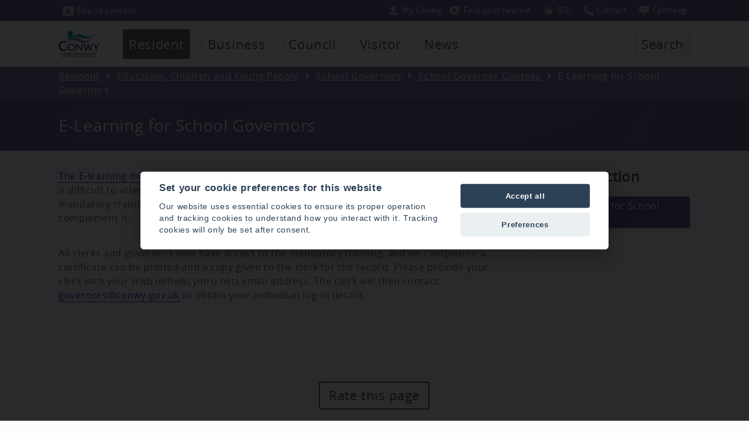

--- FILE ---
content_type: text/html; charset=utf-8
request_url: https://www.conwy.gov.uk/en/Resident/Education-and-Families/School-Governors/School-Governor-Courses/E-Learning-for-School-Governors/E-Learning-for-School-Governors.aspx
body_size: 8593
content:
<!DOCTYPE html>
<html lang="en-gb">
<head><meta charset="utf-8"><title>
	E-Learning for School Governors
</title>
    
    
    
    

    <meta name="GENERATOR" content="Contensis CMS Version 8.3" />
<meta name="viewport" content="width=device-width, initial-scale=1" />
<meta name="format-detection" content="telephone=no" />
<meta name="DC.title" content="E-Learning for School Governors" />
<meta name="Description" content="E-Learning for School Governors" />
<meta name="DC.Language" content="eng" />
<meta name="DC.Author" content="Conwy County Borough Council, Bodlondeb, Conwy, LL32 8DU, UK." />
<meta name="DC.Rights.Copyright" content="Conwy County Borough Council" />
<meta name="DC.date.created" content="10 Oct 2017 15:52:46.830" />
<meta name="DC.date.modified" content="04 Apr 2019 15:26:05.040" />
<meta name="Path" content="/en/Resident/Education-and-Families/School-Governors/School-Governor-Courses/E-Learning-for-School-Governors" />
<meta name="Content.Version.ID" content="48164" />
<meta name="Content.ID" content="8253" />
<meta name="Version" content="5" />
<meta name="Label" content="E-Learning-for-School-Governors" />
<meta name="Content.Type.ID" content="0" />
<meta name="Department" content="Education Services" />
<meta http-equiv="X-UA-Compatible" content="IE=Edge" />


<link href="/SiteElements/CSS/editor.css?version=86315" rel="stylesheet" type="text/css" />
<link href="/SiteElements/CSS/full.css?version=137414" rel="stylesheet" type="text/css" />
<link href="/SiteElements/CSS/overide-resident.css?version=118491" rel="stylesheet" type="text/css" />
		<script  type="text/javascript" src="/WebResource.axd?d=uWd1IuYexNACgsI4tZkk7AwrSMMrVc_U5qYmRV38xFMT1mYrXtBlkPJcERUe6vRe8f6zZKoIixSzMflm7NHjW65jtlYeGF-IoqlyljM-lstvn7RKkvsmD6H0dNjth3xG0&amp;t=637111592081223579&amp;build=831754"></script>

<script type="text/javascript">
//<![CDATA[

if (typeof(window.$j) == 'undefined') { window.$j = $; }
window.$j.register = function(name) {if (!this._components){this._components = {};} this._components[name] = true;};
window.$j.isRegistered = function(name) { if (!this._components) { return false; } return !!(this._components[name]); };
window.$j.requires = function(name) { if (!this.isRegistered(name)) { alert('JQuery Extension " ' + name + '" not registered'); }};
if (typeof(jQuery.fn.setArray) == 'undefined') { jQuery.fn.setArray = function( elems ) { this.length = 0; jQuery.fn.push.apply(this, elems); return this; }};
//]]>
</script>
		<script  type="text/javascript" src="/SiteElements/JavaScript/iframe/iframeResizer.min.js?build=831754"></script>
		<script  type="text/javascript" src="/WebResource.axd?d=[base64]&amp;t=637111592095323958&amp;build=831754"></script>
<meta name="includeinsearch" content="true" /></head>
<body>    
    <form method="post" action="/en/Resident/Education-and-Families/School-Governors/School-Governor-Courses/E-Learning-for-School-Governors/E-Learning-for-School-Governors.aspx" id="form1">
<div class="aspNetHidden">
<input type="hidden" name="__VIEWSTATE" id="__VIEWSTATE" value="/[base64]" />
</div>


        
    <div class="wrapper">
<div style="margin-top: 0px;" class="topheadercontainer purple" id="topheadercontainer">
<div class="topheaderblock">


<a tabindex="1" title="Skip to content" class="topheadbutton" href="#skip"><img alt="" src="/SiteElements/CSSImages/top-skip-icon.png" height="16" width="20" />Skip to content</a><a tabindex="1" id="headersearchbutmobile" href="javascript:ReverseDisplayMobile('topheadercontainer');ReverseDisplayMobile('searchcontainer')" class="topheadbuttonsearchmobile" title="Search"><img width="20" height="16" src="/SiteElements/CSSImages/top-search-icon.png" alt="">Search</a>


 

<div class="toplinkgrpfloat"><ul class="toplinkgrp">

<li><a tabindex="0" title="My Conwy" class="topbslbutton" href="https://www.conwy.gov.uk/en/Resident/MyConwy-Account/My-Conwy-Account.aspx"><img width="20" height="16" alt="" src="/SiteElements/CSSImages/top-myconwy-icon.png">My Conwy</a></li><li><a tabindex="0" title="Find your nearest" class="topwmnbutton" href="#wmn"><img width="20" height="16" alt="" src="/SiteElements/CSSImages/top-wmn-icon.png">Find your nearest</a></li><li><a tabindex="0" title="BSL" class="languagebutton topbslbutton" href="https://www.conwy.gov.uk/bsl"><img width="20" height="16" alt="" src="/SiteElements/CSSImages/top-bsl-icon.png">BSL</a></li><li><a tabindex="0" title="Contact us" class="languagebutton topbslbutton" href="https://www.conwy.gov.uk/en/Council/Contact-Us/Online.aspx"><img width="20" height="16" alt="" src="/SiteElements/CSSImages/top-phone-icon.png">Contact</a></li><li><a tabindex="0" href="/cy/Resident/Education-and-Families/School-Governors/School-Governor-Courses/E-Learning-for-School-Governors/E-Learning-for-School-Governors.aspx" class="languagebutton" title="Cymraeg"><img alt="" width="20" height="16" src="/SiteElements/CSSImages/top-language-icon.png">Cy<span class="mobhide">mraeg</span></a></li>


</ul>
</div>

</div>
</div>
 <script type="text/javascript">$j(function () {new Contensis.Mvc.Form('form_886c3db9666442e1b6692849b84f2274', 'contensis-form-summary-valid', '///en/Resident/Education-and-Families/School-Governors/School-Governor-Courses/E-Learning-for-School-Governors/E-Learning-for-School-Governors.aspx', 'POST');});</script><noscript><p>Browser does not support script.</p></noscript><div class="contensis-form" id="form_886c3db9666442e1b6692849b84f2274"></div>  <!-- English alert -->
  <div class="topalert"><div class="titlecontainerblock"><strong>Essential Website Maintenance – Thursday 9th January 2020</strong><br /><br />

We will be carrying out essential website maintenance in the afternoon which will affect some functionality. We apologise in advance for any inconvenience the work may cause and will do all we can to keep disruption to an absolute minimum.</div></div>
<!-- end English alert -->




<style>
  .topalert{display: none;font-size: 1.2em;}</style>



<!-- start main header -->
<div class="headercontainer">
<div class="headerblock">
<div class="topheaderlogo"><img alt="" src="/SiteElements/CSSImages/ccbs-header-logo1.png" /></div>


<ul class="mmenu">
<li>
<a class="mmenubut" href="javascript:ReverseDisplay('topheadertabcontainer')">Menu</a>
</li>
</ul>

<div style="display: none;" class="topheadertabcontainer" id="topheadertabcontainer">
<div class="topheaderinnertabcontainer"><!-- start tabs -->
<ul class="sys_simpleListMenu">
	<li class="sys_f_id-F123 sys_first"><div class="sys_selected sys_currentitem">
		<a title="Go to Resident from here" class="sys_0 sys_t939" href="/en/Resident/Resident.aspx">Resident</a>
	</div></li><li class="sys_f_id-F124"><a title="Go to Business from here" class="sys_0 sys_t939" href="/en/Business/Business.aspx">Business</a></li><li class="sys_f_id-F125"><a title="Go to Council from here" class="sys_0 sys_t939" href="/en/Council/Council.aspx">Council</a></li><li class="sys_f_id-F126"><a title="Go to Visitor from here" class="sys_0 sys_t939" href="/en/Visitor/Visitor.aspx">Visitor</a></li><li class="sys_f_id-F2494 sys_last"><a title="Go to News from here" class="sys_0 sys_t939" href="/en/Spotlight/Spotlight.aspx">News</a></li>
</ul>
<!-- end tabs --></div>
<!--search link -->
<div class="topsearchblock">
<ul class="ulsearch">
<li>


<a id="headersearchbut" href="javascript:ReverseDisplay('searchcontainer')">Search</a>

</li>
</ul>
</div>
<!-- end searchblock --></div>
</div>
</div>
<!-- end main header -->
<!-- search block --><!--<div style="display: none;" class="searchcontainer" id="searchcontainer"><div class="searchblock"><p><label for="textfield">Search</label><input id="mainsearch" type="text" /><input type="button" value="Search" /></p></div></div><label style="display: none;" for="mainsearch">Search</label>-->
<script type="text/javascript">$j(function () {new Contensis.Mvc.Form('form_7980d8e3e0fa489fb0c490e9234770c1', 'contensis-form-summary-valid', '///en/Resident/Education-and-Families/School-Governors/School-Governor-Courses/E-Learning-for-School-Governors/E-Learning-for-School-Governors.aspx', 'POST');});</script><noscript><p>Browser does not support script.</p></noscript><div class="contensis-form" id="form_7980d8e3e0fa489fb0c490e9234770c1"></div>



<!-- search block -->
<div style="display: none;" class="searchcontainer" id="searchcontainer" aria-hidden="false">
	<div class="searchblock">
		
			




<div id="form_search"></div>
<label for="mainsearch" style="display:none;">Search</label>
<script type="text/javascript">
// Fetching HTML Elements in Variables by ID.
var x = document.getElementById("form_search");
var createform = document.createElement('form'); // Create New Element Form
createform.setAttribute("action", ""); // Setting Action Attribute on Form
createform.setAttribute("method", "post"); // Setting Method Attribute on Form
createform.setAttribute("name", "tsearch"); // Setting Action Attribute on Form
createform.setAttribute("id", "tsearch"); // Setting Method Attribute on Form
x.appendChild(createform);




var inputelementx = document.createElement('input'); // Create Input Field for Name
inputelementx.setAttribute("type", "text");
inputelementx.setAttribute("name", "search_keywords1");
inputelementx.setAttribute("id", "mainsearch");
inputelementx.setAttribute("autocomplete", "field-searchwords");
//inputelementx.setAttribute("autofocus", "autofocus");
createform.appendChild(inputelementx);


var submitelement = document.createElement('input'); // Append Submit Button
submitelement.setAttribute("type", "submit");
submitelement.setAttribute("name", "SubmitSearch");
submitelement.setAttribute("value", "Search");
submitelement.setAttribute("onclick", "document.getElementById('tsearch').submit();");
createform.appendChild(submitelement);
</script><noscript><p>Browser does not support script.</p></noscript>








		
	</div>
</div>

<!-- end search block -->
  
  <script type="text/javascript">
  document.getElementById('headersearchbut').onclick = function() {
    window.setTimeout(function ()
    {
        document.getElementById('mainsearch').focus();
    }, 100);
};

  document.getElementById('headersearchbutmobile').onclick = function() {
    window.setTimeout(function ()
    {
        document.getElementById('mainsearch').focus();
    }, 100);
};




</script><noscript><p>Browser does not support script.</p></noscript>

<script type="text/javascript">// </script><noscript><p>Browser does not support script.</p></noscript>
<!-- end search block -->
<div style="width: 100%; display: block; clear: both;"></div>
<!-- start crumb container -->
<div class="crumbcontainer lightpurple">
<div class="crumbblock">
<div>
<div>
	<a title="Go to Home from here" class="sys_0 sys_t2000" href="/en/Home.aspx">Home</a>  <a title="Go to Resident from here" class="sys_0 sys_t939" href="/en/Resident/Resident.aspx">Resident</a>  <a title="Go to Education, Children and Young People from here" class="sys_0 sys_t939" href="/en/Resident/Education-and-Families/Education-Children-and-Young-People.aspx">Education, Children and Young People</a>  <a title="Go to School Governors from here" class="sys_0 sys_t939" href="/en/Resident/Education-and-Families/School-Governors/School-Governors.aspx">School Governors</a>  <a title="Go to School Governor Courses from here" class="sys_0 sys_t525" href="/en/Resident/Education-and-Families/School-Governors/School-Governor-Courses/School-Governor-Courses.aspx">School Governor Courses</a>  <span>E-Learning for School Governors</span>  
</div>
</div>
</div>
</div>
<!-- end crumb container -->
<!-- start title container -->
<div class="titlecontainer purple">
<a id="skip"></a>
<div class="titlecontainerblock">
<h1>E-Learning for School Governors</h1>
<span class="rightpaneleditortitle"><br />Summary (optional)</span>
<span id="L7_PageSummary"></span>
</div>
</div>
<!-- end title container -->
<div class="contentwrapper">

<!-- start main content container -->



<span class="rightpaneleditortitle">start content</span>
<div class="container">
<div style="margin-top: 0px; margin-bottom: 20px;" class="containerblock">
<div class="contentright">

<p><a class="sys_16" href="http://e-learning-governors-in-wales.org.uk/">The E-learning modules</a> have been developed to enable those governors and clerks who find it difficult to attend the LA scheduled school governor development programmes for the mandatory training. E-learning is not intended to replace face-to-face training, but to complement it.</p>
<p>All clerks and governors now have access to the mandatory training, and on completion a certificate can be printed and a copy given to the clerk for the record. Please provide your clerk with your Hwb (@hwbcymru.net) email address. The clerk will then contact <a class="sys_16" href="mailto:governors@conwy.gov.uk">governors@conwy.gov.uk</a> to obtain your individual log-in details.</p>

</div>
<div class="contentleft"><!--<h2>Contact us</h2><div class="contentleftpanel">menu</div>-->


<h2>In this section</h2>
<div class="contentleftpanel sectionlinks">
  
  
  





 <a class="sectionlinksselected" href="/en/Resident/Education-and-Families/School-Governors/School-Governor-Courses/E-Learning-for-School-Governors/E-Learning-for-School-Governors.aspx">E-Learning for School Governors</a>               
           

        
</div>

<span class="rightpaneleditortitle">Drag side panels here (optional)</span>

</div>
</div>
</div>
<span class="rightpaneleditortitle">end content</span><!-- end main content container -->

</div>
<script type="text/javascript">$j(function () {new Contensis.Mvc.Form('form_3412945731594483bdaa58980b82fb02', 'contensis-form-summary-valid', '/Upload.aspx/Upload.aspx', 'POST');});</script><noscript><p>Browser does not support script.</p></noscript><div class="contensis-form" id="form_3412945731594483bdaa58980b82fb02"></div>

<!--- ***in the page - button*** -->
<div class="topplfblock">
	<div class="ulplf">
		
			<a href="javascript:ReverseDisplay('plfcontainer')"> Rate this page</a>
		
	</div>

</div>


<div style="clear:both;"></div>
<!-- end searchblock -->
<!-- ***plf block*** -->
<!-- search block -->
<div style="display: none;" class="plfcontainer" id="plfcontainer">
	<div class="plfblock">



    <div class="form-group">
<label>How useful was this page?</label>
<div class="starblock"><fieldset style="padding: 0px;margin:0px;border: none;position:relative;vertical-align: bottom;display: inline;"><legend style="display: none;">page rating</legend><span tabindex="0" class="starRating"> <input id="rating5" type="radio" value="5" name="rating" /> <label for="rating5">5</label> <input id="rating4" type="radio" value="4" name="rating" /> <label for="rating4">4</label> <input id="rating3" type="radio" value="3" checked name="rating" /> <label for="rating3">3</label> <input id="rating2" type="radio" value="2" name="rating" /> <label for="rating2">2</label> <input id="rating1" type="radio" value="1" name="rating" /> <label for="rating1">1</label></span></fieldset></div><br>
<div class="starratingradio"><label>Did you find what you were looking for?</label> 
<div tabindex="0" class="stargroup"><fieldset style="padding: 0px;margin:0px;border: none;position:relative;vertical-align: bottom;display: inline;"><legend style="display: none;">Did you find what you were looking for?</legend><input id="ratinga" type="radio" value="y" name="pfind" /><label for="ratinga"><span><span></span></span>Yes</label><input   id="ratingb" type="radio" value="n" name="pfind" /><label for="ratingb"><span><span></span></span>No</label></fieldset></div></div><br>
 <hr style="border-width:1px; border-color: #ffffff;">

<div class="plfleft"><div class="innerplfleft">       
<label for="pcomments">Your comments</label>
<textarea autocomplete="field-comments" cols="55" id="pcomments" name="pcomments" rows="7"></textarea>
</div></div><div class="plfright"><div class="innerplfright">
<label for="Name">Your name</label>

<input autocomplete="field-hide" class="sbhide" id="YourName" name="YourName" tabindex="-1" title="trap" type="text" value="" />
<input autocomplete="field-name" class="form-control" id="Name" name="Name" type="text" value="" />
<input autocomplete="field-dept" class="sbhide" id="deptm" name="deptm" tabindex="-1" title="dept" type="text" value="" />
<br>
<label for="Email">Your Email</label>

<input autocomplete="field-email" class="form-control" id="Email" name="Email" type="email" value="" />

<button value="Submit" name="Submit3" type="submit" class="sys_form-submit-plf" >Send</button></div></div>
    </div>


</div></div><script type="text/javascript">

var x = document.getElementsByTagName("META");
    var txt = "";
    var i;
    for (i = 0; i < x.length; i++) {
        if (x[i].name=="Department")
        {
             txt = x[i].content;
             document.getElementById("deptm").value=txt;
         }

    } 


</script><noscript><p>Browser does not support script.</p></noscript>
<br />
<script type="text/javascript">$j(function () {new Contensis.Mvc.Form('form_bb2308d29e82454cb7a1d083d8fb33b2', 'contensis-form-summary-valid', '///en/Resident/Education-and-Families/School-Governors/School-Governor-Courses/E-Learning-for-School-Governors/E-Learning-for-School-Governors.aspx', 'POST');});</script><noscript><p>Browser does not support script.</p></noscript><div class="contensis-form" id="form_bb2308d29e82454cb7a1d083d8fb33b2"></div>
<a id="wmn"></a>
<div class="lightsblock">
  	<div id="lights" width="400" height="250">

      <script src="/SiteElements/JavaScript/lights/lights.js"></script><noscript><p>Browser does not support script.</p></noscript>

      <div id="header"></div>

      <!--- ***in the page - button*** -->


 



      <!-- end searchblock -->
      <!-- ***plf block*** -->
      <!-- search block -->



      <div id="header1">
          <div class="topwmnblock">
              <div class="wmncontainer1" style="background: rgba(0, 0, 0, 0) url('/SiteElements/CSSImages/wmn-cbbs/2.png') no-repeat scroll left bottom;">
                  <div class="wmnsearchblock">
                      <label for="mainsearchwmn" style="overflow: visible;">
                          Find your nearest... <span style="display:none;">services</span>
                      </label>			
                      <div class="wmndesc">
                          <label for="mainsearchwmn">Enter your postcode to find your nearest schools, hospitals, council services and more</label>
                      </div>
                      <div class="form-group-wmn">
                          <input autocomplete="off" class="form-control" id="mainsearchwmn" name="wmnsearch" placeholder="Postcode" type="text" value="" />
                          <button class="sys_form-submit-plf" type="submit" name="Submitwmn" value="Submit" id="wmnbutx">Search your postcode area</button>
                      </div> 
                  </div>
              </div>
          </div>
      </div>
   </div>
</div>


<!-- atoz -->
<div id="skipatoz"><a href="#mainfooter" class="">Skip the a to z</a></div>
<div class="atozcontainer">
	<div class="atozblock">
		<ul class="atozstrip"><li class="wideaz"><h2 class="whiteaz">A to Z of Council Services</h2></li>
			<li>
				<a class="sys_16" href="/en/Resident/A-to-Z.aspx?AZListing_AtoZLetter=A">A</a>
			</li>
			<li>
				<a class="sys_16" href="/en/Resident/A-to-Z.aspx?AZListing_AtoZLetter=B">B</a>
			</li>
			<li>
				<a class="sys_16" href="/en/Resident/A-to-Z.aspx?AZListing_AtoZLetter=C">C</a>
			</li>
			<li>
				<a class="sys_16" href="/en/Resident/A-to-Z.aspx?AZListing_AtoZLetter=D">D</a>
			</li>
			<li>
				<a class="sys_16" href="/en/Resident/A-to-Z.aspx?AZListing_AtoZLetter=E">E</a>
			</li>
			<li>
				<a class="sys_16" href="/en/Resident/A-to-Z.aspx?AZListing_AtoZLetter=F">F</a>
			</li>
			<li>
				<a class="sys_16" href="/en/Resident/A-to-Z.aspx?AZListing_AtoZLetter=G">G</a>
			</li>
			<li>
				<a class="sys_16" href="/en/Resident/A-to-Z.aspx?AZListing_AtoZLetter=H">H</a>
			</li>
			<li>
				<a class="sys_16" href="/en/Resident/A-to-Z.aspx?AZListing_AtoZLetter=I">I</a>
			</li>
			<li>
				<a class="sys_16" href="/en/Resident/A-to-Z.aspx?AZListing_AtoZLetter=J">J</a>
			</li>
			<li>
				<a class="sys_16" href="/en/Resident/A-to-Z.aspx?AZListing_AtoZLetter=K">K</a>
			</li>
			<li>
				<a class="sys_16" href="/en/Resident/A-to-Z.aspx?AZListing_AtoZLetter=L">L</a>
			</li>
			<li>
				<a class="sys_16" href="/en/Resident/A-to-Z.aspx?AZListing_AtoZLetter=M">M</a>
			</li>
			<li>
				<a class="sys_16" href="/en/Resident/A-to-Z.aspx?AZListing_AtoZLetter=N">N</a>
			</li>
			<li>
				<a class="sys_16" href="/en/Resident/A-to-Z.aspx?AZListing_AtoZLetter=O">O</a>
			</li>
			<li>
				<a class="sys_16" href="/en/Resident/A-to-Z.aspx?AZListing_AtoZLetter=P">P</a>
			</li>
			<li>
				<a class="sys_16" href="/en/Resident/A-to-Z.aspx?AZListing_AtoZLetter=Q">Q</a>
			</li>
			<li>
				<a class="sys_16" href="/en/Resident/A-to-Z.aspx?AZListing_AtoZLetter=R">R</a>
			</li>
			<li>
				<a class="sys_16" href="/en/Resident/A-to-Z.aspx?AZListing_AtoZLetter=S">S</a>
			</li>
			<li>
				<a class="sys_16" href="/en/Resident/A-to-Z.aspx?AZListing_AtoZLetter=T">T</a>
			</li>
			<li>
				<a class="sys_16" href="/en/Resident/A-to-Z.aspx?AZListing_AtoZLetter=U">U</a>
			</li>
			<li>
				<a class="sys_16" href="/en/Resident/A-to-Z.aspx?AZListing_AtoZLetter=V">V</a>
			</li>
			<li>
				<a class="sys_16" href="/en/Resident/A-to-Z.aspx?AZListing_AtoZLetter=W">W</a>
			</li>
			<li>
				<a class="sys_16" href="/en/Resident/A-to-Z.aspx?AZListing_AtoZLetter=X">X</a>
			</li>
			<li>
				<a class="sys_16" href="/en/Resident/A-to-Z.aspx?AZListing_AtoZLetter=Y">Y</a>
			</li>
			<li>
				<a class="sys_16" href="/en/Resident/A-to-Z.aspx?AZListing_AtoZLetter=Z">Z</a>
			</li>
		</ul>
	</div>
</div>
<!-- end atoz -->



<div id = "mainfooter"></div>

<style>
#skipatoz a:focus {
    left: 0px;
    padding: 10px;
    background-color: #444444;
    color: white;
}


#skipatoz a {
    position:absolute;    
    left:    -1200px;
}
</style>




<!-- start footer -->
<div class="footercontainer">
<div class="footerblock">



<div class="footerinfopanel footerlinks">
    <div class="footerinfoaddress">
        Conwy County Borough Council
        <br>
        PO Box 1
        <br>
        Colwyn Bay
        <br>
        LL29 0GG
        <br>
        Telephone: 01492 574000
    </div>
    <div class="smediacontainer">
        <div class="smediabox">
  			<a href="https://www.facebook.com/conwycbc"
               target="_blank"
               title="Facebook">
  				<img src="/SiteElements/CSSImages/Facebook.png"alt="">
  			</a>
  		</div>
  		<div class="smediabox">
  			<a href="https://www.instagram.com/Conwycbc"
               target="_blank"
               title="Instagram">
  				<img src="/SiteElements/CSSImages/instagram.png"alt="">
  			</a>
  		</div>
  		<div class="smediabox">
  			<a href="http://www.linkedin.com/company/Conwycbc/"
               target="_blank"
               title="Linked In">
  				<img src="/SiteElements/CSSImages/linkedin.png"alt="">
  			</a>
  		</div>
  		<div class="smediabox">
  			<a href="https://www.youtube.com/@CBSConwyCBC"
               target="_blank"
               title="YouTube">
  				<img src="/SiteElements/CSSImages/youtube.png"alt="">
  			</a>
  		</div>
    </div>
</div>
<div class="footerinfopanel footerlinks">
    <ul class="sys_simpleListMenu">
        <li class="sys_c_id-W10 sys_first">
            <a href="/en/Council/Contact-Us/Contact-us.aspx">Contact us</a>
        </li>
        <li class="sys_f_id-F108">
            <a href="/en/Council/Jobs-and-Careers/Jobs-and-Careers.aspx">Jobs and careers</a>
        </li>
        <li class="sys_f_id-F109">
            <a href="/en/Council/Privacy-and-Cookies.aspx">Privacy and Cookies</a>
        </li>
        <li class="sys_f_id-F109">
            <a href="javascript:void(0)"
               type="link"
               data-cc="c-settings"
               aria-haspopup="dialog">Cookie Settings</a>
        </li>
        <li class="sys_f_id-F110">
            <a href="/en/Council/Accessibility-statement.aspx">Accessibility statement</a>
        </li>
        <li class="sys_c_id-W10 sys_first">
            <a href="/en/Council/Budget-Information/Budget-Information.aspx">Budget Information</a>
        </li>
        <li class="sys_f_id-F108">
            <a href="/en/Council/Access-to-Information/Data-Protection.aspx">Data Protection</a>
        </li>
        <li class="sys_f_id-F109">
            <a href="/en/Council/Access-to-Information/Freedom-of-Information.aspx">Freedom of Information</a>
        </li>
        <li class="sys_f_id-F110">
            <a href="/en/Council/copyright-and-disclaimers.aspx">Copyright and Disclaimers</a>
        </li>
    </ul>
</div>
<div class="footerinfopanel footerlinks">
    <div class="footerinfoaddress">
        <a title="APSE Service Awards 2022"
           href="https://apse.org.uk/index.cfm/apse/news/articles/2022/announcing-the-finalists-of-the-apse-service-awards-2022/">
           <img
                alt="APSE Service Awards 2022"
                src="/SiteElements/CSSImages/apse/apse-award-2022.png">
        </a>
  		<!-- Cyber Essentials cert commented out whilst we renew -->
        <!--<br /><br />
        <a title="Cyber Essentials Certification"
           href="/en/Council/Cyber-Essentials-certification/Cyber-Essentials-certification.aspx">
           <img
                alt="Cyber Essentials Certification"
                src="/SiteElements/CSSImages/CyberEssentials/cyberessentials.gif">
            </a>-->
    </div>
</div>

<br />

<br />


</div>
</div>
<!-- end footer -->
</div>
<!-- Analytics -->
   <script defer src="/SiteElements/JavaScript/CookieConsent/cookieconsent.js"></script><noscript><p>Browser does not support script.</p></noscript>
    <script defer src="/SiteElements/JavaScript/CookieConsent/cookieconsentoptions-en.js"></script><noscript><p>Browser does not support script.</p></noscript>
<!-- Global site tag (gtag.js) - Google Analytics -->
<script async src="https://www.googletagmanager.com/gtag/js?id=G-53F6EHD51P"></script><noscript><p>Browser does not support script.</p></noscript>
<script type="text/plain" datacookiecategory="analytics" src="/SiteElements/JavaScript/Analytics/Google.js"></script><noscript><p>Browser does not support script.</p></noscript>
<script type="text/plain" datacookiecategory="analytics" src="/SiteElements/JavaScript/Analytics/GoogleG4.js"></script><noscript><p>Browser does not support script.</p></noscript>
<script type="text/plain" datacookiecategory="analytics" src="/SiteElements/JavaScript/Analytics/SiteAnalyze.js"></script><noscript><p>Browser does not support script.</p></noscript>
<script>

  
  
  
  // Get an array of cookies for top level domain and delete
var arrSplit = document.cookie.split(";");

for(var i = 0; i < arrSplit.length; i++)
{
    var cookie = arrSplit[i].trim();
    var cookieName = cookie.split("=")[0];

    // If the prefix of the cookie's name matches the one specified, remove it
    if(cookieName.indexOf("_ga") === 0) {

        // Remove the cookie
        document.cookie = cookieName + "=;domain=.conwy.gov.uk;path=/;max-age=0";
    }
}
</script><noscript><p>Browser does not support script.</p></noscript>  

  


    
<div class="aspNetHidden">

	<input type="hidden" name="__VIEWSTATEGENERATOR" id="__VIEWSTATEGENERATOR" value="6B3C1B94" />
</div>
		<script  type="text/javascript" src="/SiteElements/JavaScript/pagejs.js?version=82960&amp;build=831754"></script><noscript><p>Browser does not support script.</p></noscript>
		<script  type="text/javascript" src="/SiteElements/JavaScript/respond.js?version=10918&amp;build=831754"></script><noscript><p>Browser does not support script.</p></noscript>
		<script  type="text/javascript" src="/SiteElements/JavaScript/fotorama/fotorama.js?version=3493&amp;build=831754"></script><noscript><p>Browser does not support script.</p></noscript>
		<script  type="text/javascript" src="/SiteElements/JavaScript/Keyboard-Focus/keyboard-focus.js?version=28518&amp;build=831754"></script><noscript><p>Browser does not support script.</p></noscript>
</form>
</body>
</html>

--- FILE ---
content_type: text/css
request_url: https://www.conwy.gov.uk/SiteElements/CSS/overide-resident.css?version=118491
body_size: 5124
content:
/* css colour overides - Resident */


.socialcontainer .nlink[href] {
    color: white !important;
}

.socialcontainer .nlink[href]:hover {
    color: white !important;
}


/* main dark colour behind language bar and page title bar */
.purple {
    background-color: #67578f !important;
 /* background-color: #5d4d85 !important;*/
    color: #ffffff;
}


/* main light colour behind crumb bar */
.lightpurple {
    background-color: #7d6ea5 !important;
    /*  background-color: #7c6ba7 !important; */
    color: #ffffff;
}


/* skip to content button border colour */
.topheadbutton, .topheadbuttonsearchmobile {
  /*  border-color: #7c6ba7 !important; */
    border-color: transparent !important; 
}


/* language button border colour */
.languagebutton {
  /*  border-color: #7c6ba7 !important; */
    border-color: transparent !important;
}

.topwmnbutton {
  /*  border-color: #7c6ba7 !important; */
    border-color: transparent !important;
}

/* top button hover */
.topheaderblock a:hover, .topheaderblock a:active, .topheaderblock a:focus {
    background-color: #40355d !important;
}



/* atoz container colour */
.atozcontainer {
    background-color: #67578f !important;
    /*  background-color: #594f6b !important;*/
    
}

/* atoz container button colour */
.atozstrip li a {
    border-color: #7d6ea5 !important;
}

/* atoz container button hover colour */
.atozstrip li a:hover {
    background-color: #7d6ea5 !important;
}



/* link colours */

/* nav-right */
.sectionlinksselected {
       background: #5d4d85 url("/SiteElements/CSSImages/link-footer-icon.png") no-repeat scroll 0 6px !important;
    
}

/* body links */
.container .contentright a[href], .containergridblock a[href] {
    color: #440caa;
    
}


/* grid-more */
ul.grid-more li, ul.grid-more li a {
  color: #440caa !important;
   /* color: #5d4d85 !important;*/
}


/* where's my nearest buttonm */
.wmnstrip a {
    background-color: #34bbaa !important;
    border: 5px solid lightgrey !important;
    }

.wmnstrip a:hover {
    background-color: #00957e !important;
}

.contentright .actioncontainer a {color: #ffffff !important;}



/* grid container */
.white {
    background-color: #ffffff;
}

/* grid images */
.gridbox img {
    border: 3px solid white;
    border-radius: 35px;

}

/* grid letters */
.gridletter {
   background: #897ea9 linear-gradient(to right bottom, #948ab1 50%, #897ea9 50%) repeat scroll 0 0 !important; 
   text-shadow: 1px 1px 1px #5d4d85;
}

th {
  background: #67578f !important;
   /* background: #5d4d85 !important;*/
}

/*
.containerslider {
background: linear-gradient(65deg, #40355B, #5d4d85)
}
*/

.containerslider {
background: linear-gradient(45deg, #40355B, #605070, #805070, #5d4d85);
/*  background: linear-gradient(45deg, #40355B, rgba(63, 93, 139, 0.97), #605070, #805070, #5d4d85); */

}


/*
.containersliderhome {
  
  background: rgba(6, 6, 6, 1) url("/SiteElements/CSSImages/sliderbg/2.jpg") no-repeat scroll center center / 100% auto;
}
*/

.containersliderhome {
    background-color: rgba(6,6,6,1);
    background-image: url("/SiteElements/CSSImages/sliderbg/2.jpg");
    background-size: cover;
    background-repeat: no-repeat;
    background-position: center center;
}


.landingtitle {
   
    color: white;
    display: block;
    font-size: 0.9em;
    line-height: 1.1em;
    margin-left: 120px;
    margin-right: 50px;
    padding-left: 15px;
    padding-top: 5px;
}


.landingdesc {
    
    color: white;
    display: block;
    font-size: 0.6em;
    line-height: 1.2em;
    margin-left: 120px;
    margin-right: 50px;
    margin-top: 0px !important;
    padding-bottom: 10px;
    padding-left: 17px;
}

/*----- PLF ---*/
.topplfblock a:hover {
    color: #5d4d85 !important;
}


.xr {
    /* background-image: url("/SiteElements/CSSImages/covid/Keep-Wales-Safe-Web-e.jpg"); */
    display: table-cell;
    /* height: 50px; */
    /* background-size: contain; */
    /* background-repeat: no-repeat; */
    /* float: right; */
    /* background-color: black; */
    /* background-position: top; */
    /* height: auto; */
    width: auto;
}

.xl {
    float: left;
    /* background-color: red; */
    display: block;
    width: auto;
    max-width: 41%;
}

.xr img {
    width: 100%;
    height: auto;
    display: inline-block;
}

.xl {
    font-size: 1.2em !important;
}
/*-------------------------------mobile---------------------------------*/
@media (max-width: 736px) {





.searchcontainer {
    background-color: #7c6ba7 !important;
}

.searchblock input[type="text"] {
   /* background-color: #897AB0; */
  background-color: #eeeeee;
}
  
  .landingtitle {
font-size: 0.7em;
}

.landingdesc {
font-size: 0.45em;
}  

.x1 {float: none !important;
max-width: 100% !important;
}



}



@media (max-width: 736px) {
  .xl {
    float: none;
    /* background-color: red; */
    display: block;
    width: 100%;
    max-width: 100%;
}
  
}





/* mourning colours */

/*.purple {
    background-color: #444444 !important;
}
.lightpurple {
    background-color: #000000 !important;
}
.atozcontainer {
    background-color: #000000 !important;
}
.atozstrip li a {
border-color: #ffffff !important; 
}
.atozstrip li a:hover {
    background-color: #555555 !important;
}
.sectionlinksselected {
    background: #000000 url(/SiteElements/CSSImages/link-footer-icon.png) no-repeat scroll 0 6px !important;
}
*/

--- FILE ---
content_type: text/javascript
request_url: https://www.conwy.gov.uk/WebResource.axd?d=Co-sAydw7h09-q7nchuGBncMrDj3k1wKgZ0QVqQtEaolpN18JrWn6NmzARauYGpkhf9bYaOap5xuYRlMIkhq-sPlM0echWgMzB_bv308iDF0oG9tHsNdvQSCeaEKx_VoC8TDEtrNyB2cdfezJSDNoDsgFCVgsQFV_6E5ptJLzcOZ-dgSSwatoY_LkwlTDsvpsWG3lr4ofkNP-ydntQ3P_g2&t=637111592095323958&build=831754
body_size: 22948
content:
/// <reference path="..\..\..\..\lib\typescript\defs\jquery\jquery.d.ts" />
/// <reference path="..\..\..\..\lib\typescript\defs\jquery.validation\jquery.validation.d.ts" />
var Contensis;
(function (Contensis) {
    var Mvc;
    (function (Mvc) {
        'use strict';
        var $j = jQuery;
        var Form = (function () {
            function Form(container, summary, action, method) {
                this.formInputSelector = 'input,textarea,select';
                this.formSummaryInnerCssSelector = '.contensis-form-summary-inner';
                // standard jQueryUI validation css classes
                this.validatorSummarySelector = "div.validation-summary-valid,div.validation-summary-invalid";
                this.shouldValidate = false;
                this.action = action;
                this.method = method;
                this.containerSelector = "#" + container;
                this.formSummarySelector = "." + summary;
                this.containerElement = $j(this.containerSelector);
                this.formSummaryElement = this.containerElement.find(this.formSummarySelector);
                this.formSummaryInnerElement = this.formSummaryElement.find(this.formSummaryInnerCssSelector);
                // listen for Submit and Reset buttons of our "form" 
                this.initializeEvents();
                // conditionally check for the existance of jQuery validation plugin
                // and only setup if it is loaded.
                this.initializeValidation();
            }
            /**
            * Attach event listeners for Submit and Reset buttons,
            * and prevent browser default for Form submission
            */
            Form.prototype.initializeEvents = function () {
                var _this = this;
                this.containerElement.find(':submit').click(function (e) {
                    _this.onFormSubmit();
                    e.preventDefault();
                });
                this.containerElement.find(':reset').click(function (e) {
                    _this.onFormReset();
                    e.preventDefault();
                });
            };
            /**
            * Conditionally check for the existance of jQuery validation plugin
            */
            Form.prototype.initializeValidation = function () {
                // check for the existance of the jQuery.validation library
                // before assuming we can validate the form
                if ($j.validator && $j.validator.unobtrusive) {
                    this.overrideJqueryValidation();
                    this.shouldValidate = true;
                    $j.validator.unobtrusive.parse(this.containerElement);
                    this.overrideJqueryValidationEvents();
                }
            };
            /**
            * Returns all form inputs contained within the Contensis Form
            * @returns {Array} All form elements within this container
            */
            Form.prototype.getFormInputs = function () {
                var formInputs = this.containerElement.find(this.formInputSelector);
                return formInputs;
            };
            /**
            * Event Handler for form submission, ensures validation and
            * serializes form data to perform a Http Post callback
            */
            Form.prototype.onFormSubmit = function () {
                var formInputs = this.getFormInputs(), postData;
                this.clearSummary();
                if (this.isFormValid(formInputs)) {
                    postData = formInputs.serialize();
                    if (this.shouldValidate) {
                        this.clearValidation();
                    }
                    this.postForm(postData);
                }
            };
            /**
            * Mimics the browser behaviour for clearing a <form> except
            * ContensisForms are using our custom container
            */
            Form.prototype.clearFormInputs = function () {
                this.containerElement.find(':input').each(function (idx, elem) {
                    switch (elem.type) {
                        case 'password':
                        case 'text':
                        case 'textarea':
                        case 'file':
                        case 'select-one':
                            $j(elem).val('');
                            break;
                        case 'checkbox':
                        case 'radio':
                            elem.checked = false;
                    }
                });
            };
            /**
            * Resets jQuery validation state, and removes validation
            * DOM elements
            */
            Form.prototype.clearValidation = function () {
                // exit early if we dont have jQuery validation in scope
                if (!this.shouldValidate)
                    return null;
                var validator = this.getValidator();
                if (validator) {
                    validator.resetForm();
                }
                this.containerElement.find(".validation-summary-errors").addClass("validation-summary-valid").removeClass("validation-summary-errors").find("ul").empty();
                this.containerElement.find(".field-validation-error").addClass("field-validation-valid").removeClass("field-validation-error").removeData("unobtrusiveContainer").find(">*").removeData("unobtrusiveContainer").empty();
            };
            /**
            * Event Handler for form reset.  Clears validation and
            * sets all form values to their original state.
            */
            Form.prototype.onFormReset = function () {
                this.clearFormInputs();
                this.clearValidation();
                this.clearSummary();
            };
            /**
            * Retrieves the Validation object from .data attribute
            * @returns {object} Validator jQuery Validator object
            */
            Form.prototype.getValidator = function () {
                var validator = this.containerElement.data("validator");
                return validator;
            };
            /**
            * Overrides default jQuery validation, and instead
            * of firing validate on the whole form, we validate
            * each individual form element within the container
            * @param {Array} inputs - All inputs within the Form
            * @returns {boolean} True if all form elements match their validation rule, otherwise false
            */
            Form.prototype.isFormValid = function (inputs) {
                var valid = true;
                if (this.shouldValidate) {
                    var validator = this.getValidator();
                    if (validator) {
                        valid = validator.form();
                    }
                }
                return valid;
            };
            /*
            * Clear Form Summary
            */
            Form.prototype.clearSummary = function () {
                this.formSummaryElement.hide();
                this.formSummaryInnerElement.empty();
            };
            /*
            * Perform the Http action with the seriaized form data
            * @param {string} postData The name value pairs of the Form data.
            */
            Form.prototype.postForm = function (postData) {
                var _this = this;
                var post = $j.ajax({
                    url: this.action,
                    data: postData,
                    processData: false,
                    type: this.method
                });
                post.done(function (result) {
                    if (result.success) {
                        _this.onFormPostSuccess(result);
                    }
                    else {
                        _this.onFormPostFail(result);
                    }
                });
                post.fail(function (error) {
                    _this.onFormPostException(error);
                });
            };
            /*
            * Response received from endpoint, so determine what action to take.
            * @param {Object} result The Form response returned by the server
            */
            Form.prototype.onFormPostSuccess = function (result) {
                if (result.action === 'DisplayMessage') {
                    this.displayMessage(result.message, true);
                }
                else if (result.action === 'Redirect') {
                    this.processRedirect(result);
                }
            };
            /*
            * Server given a handled error resonse, so output it in Form summary
            * @param {Object} ex The exception returned from the server
            */
            Form.prototype.onFormPostFail = function (response) {
                this.displayMessage(response.message, false);
            };
            /*
            * Server given an unhandled error resonse, so output it in Form summary
            * @param {Object} ex The exception returned from the server
            */
            Form.prototype.onFormPostException = function (ex) {
                this.displayMessage(ex.statusText, false);
            };
            /*
            * Display the message in Form Summary
            * @param {string} message The message to display
            * @param {boolean} success Toggles the css class on the Summary
            */
            Form.prototype.displayMessage = function (message, success) {
                this.formSummaryElement.show();
                this.formSummaryInnerElement.empty().append(message);
                if (success) {
                    this.formSummaryElement.removeClass('validation-summary-invalid').addClass('validation-summary-valid');
                }
                else {
                    this.formSummaryElement.removeClass('validation-summary-valid').addClass('validation-summary-invalid');
                }
            };
            /*
            * Allows the server to return a type of redirect, to mimic
            * a typical Html Form post to a different Url
            * @param {Object} response The form response object
            */
            Form.prototype.processRedirect = function (response) {
                var redirect = response.redirect;
                switch (redirect.method) {
                    case 'POST':
                        var postData = {};
                        if (typeof redirect.body === 'string') {
                            postData = this.queryStringToJson(redirect.body);
                        }
                        else if (typeof redirect.body === 'object') {
                            postData = redirect.body;
                        }
                        this.redirectPost(redirect.url, postData);
                        break;
                    default:
                        this.displayMessage(response.message, true);
                        window.setTimeout(function () {
                            window.location = (redirect.url);
                        }, redirect.delay);
                        break;
                }
            };
            /*
            * Turn name value pairs into a Json object for use in building a Form
            * and performing Post to specified Url
            * @param {string} data The Form Post body returned from the server
            * @returns {Object} An object representing the Post data
            */
            Form.prototype.queryStringToJson = function (data) {
                var result = {}, pairs = data.split('&');
                pairs.forEach(function (pair) {
                    var kvp = pair.split('=');
                    result[kvp[0]] = decodeURIComponent(kvp[1] || '');
                });
                return JSON.parse(JSON.stringify(result));
            };
            /*
             * Build a temporary Form tag, populate a hidden field with
             * each of the field data returned from server, then Post
             * to specified Url.
             * @param {string} location The Url to form a Post to
             * @param {object} args An object representing all form data to post
             */
            Form.prototype.redirectPost = function (location, args) {
                var form = '';
                $j.each(args, function (key, value) {
                    value = value.split("\"").join("\"");
                    form += '<input type="hidden" name="' + key + '" value="' + value + '">';
                });
                $j('<form action="' + location + '" method="POST">' + form + '</form>').appendTo($j(document.body)).submit();
            };
            /**
            * There are several functions from jQuery Validation and
            * jQuery Validation.unobtrusive that are hard coded
            * to work with a <form> element, so we override them
            * to use a css class selector instead.
            */
            Form.prototype.overrideJqueryValidation = function () {
                function escapeAttributeValue(value) {
                    // As mentioned on http://api.jquery.com/category/selectors/
                    return value.replace(/([!"#$%&'()*+,./:;<=>?@\[\\\]^`{|}~])/g, "\\$1");
                }
                function onError(error, inputElement) {
                    var container = $j(this).find("[data-valmsg-for='" + escapeAttributeValue(inputElement[0].name) + "']"), replaceAttrValue = container.attr("data-valmsg-replace"), replace = replaceAttrValue ? $j.parseJSON(replaceAttrValue) !== false : null;
                    container.removeClass("field-validation-valid").addClass("field-validation-error");
                    error.data("unobtrusiveContainer", container);
                    if (replace) {
                        container.empty();
                        error.removeClass("input-validation-error").appendTo(container);
                    }
                    else {
                        error.hide();
                    }
                }
                function onErrors(event, validator) {
                    var container = $j(this).find("[data-valmsg-summary=true]"), list = container.find("ul");
                    if (list && list.length && validator.errorList.length) {
                        list.empty();
                        container.addClass("validation-summary-errors").removeClass("validation-summary-valid");
                        $j.each(validator.errorList, function () {
                            $j("<li />").html(this.message).appendTo(list);
                        });
                    }
                }
                function onSuccess(error) {
                    var container = error.data("unobtrusiveContainer"), replaceAttrValue = container.attr("data-valmsg-replace"), replace = replaceAttrValue ? $j.parseJSON(replaceAttrValue) : null;
                    if (container) {
                        container.addClass("field-validation-valid").removeClass("field-validation-error");
                        error.removeData("unobtrusiveContainer");
                        if (replace) {
                            container.empty();
                        }
                    }
                }
                // overrides: jQuery.validate staticRules
                // jQuery validate is hard coded to look for element forms
                $j.validator.staticRules = function (element) {
                    var rules = {};
                    var form = $j(element).parents('.contensis-form')[0];
                    var validator = $j.data(form, 'validator');
                    if (validator.settings.rules) {
                        rules = $j.validator.normalizeRule(validator.settings.rules[element.name]) || {};
                    }
                    return rules;
                };
                // overrides: jQuery.validate.unobtrusive parseElement
                // jQuery validate is hard coded to look for element forms
                $j.validator.unobtrusive.parseElement = function (element, skipAttach) {
                    var $element = $(element), form = $element.parents('.contensis-form')[0], valInfo, rules, messages;
                    if (!form) {
                        return;
                    }
                    valInfo = $j.validator.unobtrusive.validationInfo(form);
                    valInfo.options.rules[element.name] = rules = {};
                    valInfo.options.messages[element.name] = messages = {};
                    $.each(this.adapters, function () {
                        var prefix = "data-val-" + this.name, message = $element.attr(prefix), paramValues = {};
                        if (message !== undefined) {
                            prefix += "-";
                            $.each(this.params, function () {
                                paramValues[this] = $element.attr(prefix + this);
                            });
                            this.adapt({
                                element: element,
                                form: form,
                                message: message,
                                params: paramValues,
                                rules: rules,
                                messages: messages
                            });
                        }
                    });
                    $.extend(rules, { "__dummy__": true });
                    if (!skipAttach) {
                        valInfo.attachValidation();
                    }
                };
                // overrides: jQuery.validate.unobtrusive parse
                // jQuery validate is hard coded to look for element forms
                $j.validator.unobtrusive.parse = function (selector) {
                    // $forms includes all forms in selector's DOM hierarchy (parent, children and self) that have at least one
                    // element with data-val=true
                    var $selector = $(selector), $forms = $selector.parents().addBack().filter('.contensis-form').add($selector.find('.contensis-form')).has("[data-val=true]");
                    $selector.find("[data-val=true]").each(function () {
                        $j.validator.unobtrusive.parseElement(this, true);
                    });
                    $forms.each(function () {
                        var info = $j.validator.unobtrusive.validationInfo(this);
                        if (info) {
                            info.attachValidation();
                        }
                    });
                };
                $j.validator.unobtrusive.validationInfo = function (form) {
                    var $form = $(form), 
                    // ReSharper disable once InconsistentNaming, just copied jQuery Validation function body
                    data_validation = 'unobtrusiveValidation', result = $form.data(data_validation), 
                    // ReSharper disable once AssignedValueIsNeverUsed, used within jQuery Validation context
                    onResetProxy = $j.proxy(this.onReset, form), defaultOptions = $j.validator.unobtrusive.options || {}, 
                    // ReSharper disable once AssignedValueIsNeverUsed, used within jQuery Validation context
                    execInContext = function (name, args) {
                        var func = defaultOptions[name];
                        func && $.isFunction(func) && func.apply(form, args);
                    };
                    if (!result) {
                        result = {
                            options: {
                                // options structure passed to jQuery Validate's validate() method
                                errorClass: defaultOptions.errorClass || "input-validation-error",
                                errorElement: defaultOptions.errorElement || "span",
                                errorPlacement: function () {
                                    onError.apply(form, arguments);
                                    execInContext("errorPlacement", arguments);
                                },
                                invalidHandler: function () {
                                    onErrors.apply(form, arguments);
                                    execInContext("invalidHandler", arguments);
                                },
                                messages: {},
                                rules: {},
                                success: function () {
                                    onSuccess.apply(form, arguments);
                                    execInContext("success", arguments);
                                }
                            },
                            attachValidation: function () {
                                $form.validate(this.options);
                            },
                            validate: function () {
                                $form.validate();
                                return $form.valid();
                            }
                        };
                        $form.data(data_validation, result);
                    }
                    return result;
                };
            };
            /**
            * jQuery.validate binds events to the <form> object on initialization
            * with a callback that expects a <form> element, so we unbind them
            * and add our own delegate, which will use Css Selector
            */
            Form.prototype.overrideJqueryValidationEvents = function () {
                $j(this.containerElement).unbind('focusin focusout keyup').unbind('click');
                function delegate(event) {
                    var form = $j(this[0]).parents('.contensis-form')[0], validator = $j.data(form, "validator"), eventType = "on" + event.type.replace(/^validate/, "");
                    if (validator.settings[eventType]) {
                        validator.settings[eventType].call(validator, this[0], event);
                    }
                }
                this.containerElement.validateDelegate(":text, [type='password'], [type='file'], select, textarea, " + "[type='number'], [type='search'] ,[type='tel'], [type='url'], " + "[type='email'], [type='datetime'], [type='date'], [type='month'], " + "[type='week'], [type='time'], [type='datetime-local'], " + "[type='range'], [type='color'] ", "focusin focusout keyup", delegate).validateDelegate("[type='radio'], [type='checkbox'], select, option", "click", delegate);
            };
            return Form;
        })();
        Mvc.Form = Form;
    })(Mvc = Contensis.Mvc || (Contensis.Mvc = {}));
})(Contensis || (Contensis = {}));
